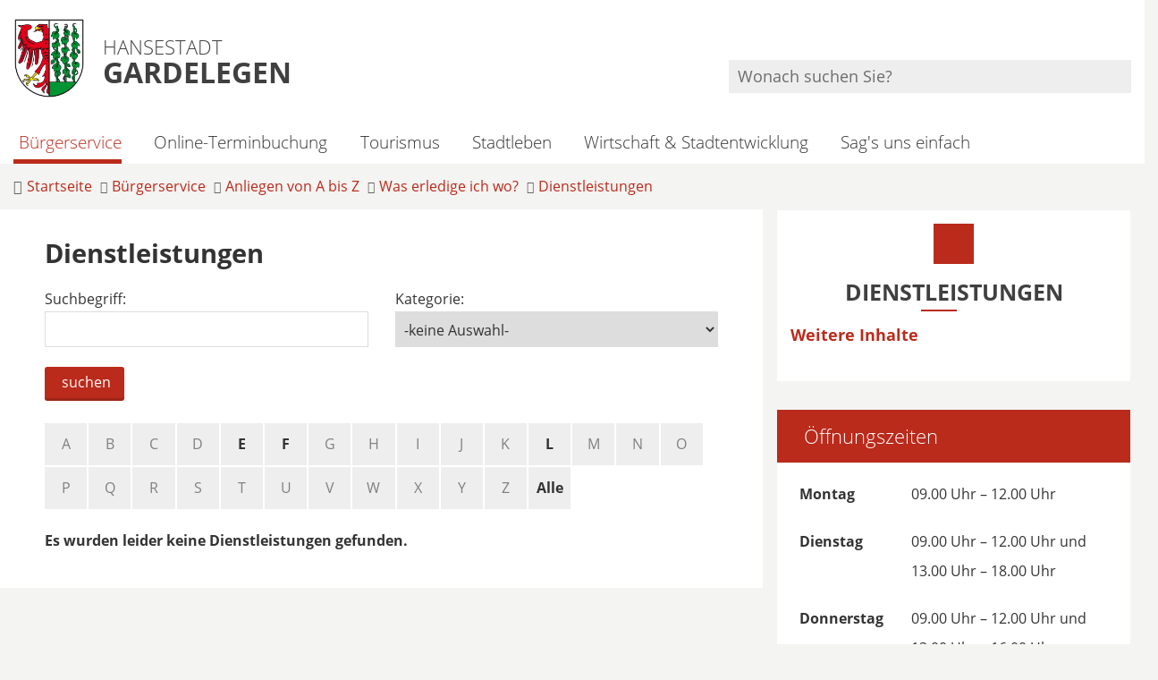

--- FILE ---
content_type: text/html; charset=ISO-8859-15
request_url: https://www.gardelegen.de/?ModID=10&object=tx%7C3524.2.1&NavID=3524.158.1&k_sub=1&kat=3524.523.1&alpha=I
body_size: 12003
content:
<!DOCTYPE HTML>
<html lang="de" class="frontend">
<head>
	<meta charset="ISO-8859-15">
			<title>Dienstleistungen / Hansestadt Gardelegen</title>
				<meta name="description" content="Standesamt, Umzug, Bauen...">
			<meta name="author" content="Hansestadt Gardelegen">
	<meta name="publisher" content="Hansestadt Gardelegen">
	<meta name="designer" content="Advantic GmbH">
	<meta name="copyright" content="&copy; 2026 advantic.de">
	
	<meta name="robots" content="index,follow">
	<meta name="viewport" content="width=device-width,initial-scale=1">
	<meta name="format-detection" content="telephone=no">
		
	
	<meta property="og:locale" content="de_DE">
	<meta property="og:site_name" content="Hansestadt Gardelegen">
	<meta name="twitter:card" content="summary_large_image">
	
	
					<meta property="og:type" content="website">
						<meta property="og:title" content="Dienstleistungsverzeichnis">
			<meta name="twitter:title" content="Dienstleistungsverzeichnis">
							<meta property="og:description" content="">
				<meta name="twitter:description" content="">
					<meta property="og:url" content="https://www.gardelegen.de/index.php?ModID=10&amp;object=tx%2C3524.2.1&amp;NavID=3524.158.1&amp;alpha=I&amp;k_sub=1&amp;kat=3524.523.1">
		<meta name="twitter:url" content="https://www.gardelegen.de/index.php?ModID=10&amp;object=tx%2C3524.2.1&amp;NavID=3524.158.1&amp;alpha=I&amp;k_sub=1&amp;kat=3524.523.1">
			<meta property="og:image" content="https://www.gardelegen.de/layout/_default/assets/img/placeholder-1200x630.png">
	<meta property="og:image:alt" content="Hansestadt Gardelegen">
			<meta name="twitter:image" content="https://www.gardelegen.de/layout/_default/assets/img/placeholder-1200x630.png">
		<meta name="twitter:image:alt" content="Hansestadt Gardelegen">
		
	
	<link rel="stylesheet" href="/layout/_default/assets/js/slicknav/slicknav.min.css?__ts=1610012357">
	<link rel="stylesheet" href="/layout/_default/layout.css?__ts=1763705425">
	<link rel="stylesheet" media="screen" type="text/css" href="/output/js/jquery/jquery-ui.css" />

			<link rel="stylesheet" media="screen" href="/layout/_default/assets/fonts/open-sans.css">
		<style>
					html { font-size:16px; }
					.result-list > li, .result-list > dd, .result-list > div > dd { border-bottom-color:#BA2B1C; }
					.primary-bg-color, a.btn, button.btn, input.btn, .btn a, .submenu .nlv_1 > li > a, .randspalte h3, .randspalte h2, .randspalte h1, .widget-title, #datepicker_events .ui-state-active, .abc-list li a:hover, .abc-list li a:focus { background-color:#BA2B1C; color:#FFFFFF; }
			.randspalte h3, .randspalte h2, .randspalte h1, .widget-title { border-bottom:0; }
			input[type="submit"] { background-color:#BA2B1C !important; color:#FFFFFF !important; }
			.titelbild-pauseplay a i.fad, .titelbild-direction-nav li a i.fad { --fa-primary-color: #FFFFFF; --fa-secondary-color: #BA2B1C; }
					.primary-text-color, .primary-bg-color a, .primary-bg-color *, .site-footer a.btn, .site-footer .btn, .site-footer .btn a { color:#FFFFFF; }
					a, .linkcolor, .linkcolor a, .more { color:#BA2B1C; }
					html.frontend { background-color:#F4F4F2; }
					.secondary-bg-color { background-color:#F4F4F2; color:#333333; }
					.secondary-text-color, .secondary-bg-color a, .secondary-bg-color * { color:#333333; }
					.headerheight { height:90px; }
			.logo.headerheight img { max-height:90px; }
			</style>
	
	
	<link rel="apple-touch-icon" sizes="57x57" href="/layout/_default/assets/favicon/apple-icon-57x57.png">
    <link rel="apple-touch-icon" sizes="60x60" href="/layout/_default/assets/favicon/apple-icon-60x60.png">
    <link rel="apple-touch-icon" sizes="72x72" href="/layout/_default/assets/favicon/apple-icon-72x72.png">
    <link rel="apple-touch-icon" sizes="76x76" href="/layout/_default/assets/favicon/apple-icon-76x76.png">
    <link rel="apple-touch-icon" sizes="114x114" href="/layout/_default/assets/favicon/apple-icon-114x114.png">
    <link rel="apple-touch-icon" sizes="120x120" href="/layout/_default/assets/favicon/apple-icon-120x120.png">
    <link rel="apple-touch-icon" sizes="144x144" href="/layout/_default/assets/favicon/apple-icon-144x144.png">
    <link rel="apple-touch-icon" sizes="152x152" href="/layout/_default/assets/favicon/apple-icon-152x152.png">
    <link rel="apple-touch-icon" sizes="180x180" href="/layout/_default/assets/favicon/apple-icon-180x180.png">
    <link rel="icon" type="image/png" sizes="192x192"  href="/layout/_default/assets/favicon/android-icon-192x192.png">
    <link rel="icon" type="image/png" sizes="32x32" href="/layout/_default/assets/favicon/favicon-32x32.png">
    <link rel="icon" type="image/png" sizes="96x96" href="/layout/_default/assets/favicon/favicon-96x96.png">
    <link rel="icon" type="image/png" sizes="16x16" href="/layout/_default/assets/favicon/favicon-16x16.png">
    <link rel="manifest" href="/layout/_default/assets/favicon/manifest.json">
    <meta name="msapplication-TileColor" content="#ffffff">
    <meta name="msapplication-TileImage" content="/layout/_default/assets/favicon/ms-icon-144x144.png">
    <meta name="theme-color" content="#ffffff">
	
	
    <script src="/output/js/jquery/jquery-3.7.1.min.js"></script>
    <script src="/output/js/jquery/jquery-ui-1.14.1.min.js"></script>
    <link rel="stylesheet" media="screen" type="text/css" href="/output/js/jquery/jquery-ui.min.css"/>
    <script src="/output/js/jquery/mustache.min.js"></script>
    <script src="/output/js/jquery/jquery-migrate-3.5.2.min.js"></script>
	<script src="/output/js/ikiss/ikissResponsiveWidget.js"></script>
	
	
    <link rel="stylesheet" href="/output/fonts/fontawesome-6/css/all.min.css">
	
	
	<script type="text/javascript" src="/output/js/jquery/mustache.min.js"></script>

	
	<script src="/output/js/ikiss/basic.min.js"></script>
	
	
	<script>document.addEventListener("touchstart", function(){}, true);</script>
	
	
	<script src="/layout/_default/assets/js/focus-within.js?__ts=1610012357"></script>
	

	</head>
<body id="start" class=" folgeseite superdropdown-menu">
	<div class="sr-jump hide-md">
		<ul aria-label="Sprungziele">
			<li><a href="#jump-content" title="direkt zum Inhalt springen">zum Inhalt</a></li>
			<li><a href="#jump-menu" title="direkt zum Hauptmen&uuml; springen">zum Hauptmen&uuml;</a></li>
						<li><a href="#jump-shortmenu" title="direkt zum Kurzmen&uuml; springen">zum Kurzmen&uuml;</a></li>
			<li><a href="javascript:document.getElementById('text').focus();" title="direkt zur Volltextsuche springen">zur Volltextsuche</a></li>
		</ul>
	</div>
	
	
			<script>
			if (navigator.cookieEnabled) {
				$(function() {
					var showCookieNote = ikiss_basic.getCookie('ikiss-cookie-note-off');
					if (showCookieNote !== false) return;
					$('#cookie-note').slideDown();
					$('#cookie-note-accept, #cookie-note-hide').click(function() {
						var setCk = ikiss_basic.setCookie, _paq = window._paq || [];
						setCk('ikiss-cookie-note-off', 1, 365);
						setCk('ikiss-cookie-msg');
						setCk('ikiss-tracking');
						_paq.push(['trackEvent', 'hideCookieNote', 'click']);
						$('#cookie-note').slideUp();
						if ($(this).attr('id') == 'cookie-note-accept') {
							_paq.push(['trackEvent', 'acceptTracking', 'click']);
							setCk('ikiss-tracking-on', 1, 365);
							window.location.reload();
						}
						if ($(this).attr('id') == 'cookie-note-hide') {
							setCk('ikiss-tracking-on');
							var allCk = document.cookie.split(';'), i=0, cCk;
							for (; i < allCk.length; i++) {
								cCk = allCk[i].trim();
								/^_pk_/g.test(cCk) && setCk(cCk.split('=')[0]);
							}
						}
					});
				});
			}
		</script>
		<div id="cookie-note" class="cookie-note bottom-left" data-ikiss-mfid="41.3524.1.1">
			<div class="pull-left">
							<p>Wir verwenden Cookies, um Ihnen ein optimales Webseiten-Erlebnis zu bieten. Dazu z&auml;hlen Cookies, die f&uuml;r den Betrieb der Seite notwendig sind, und solche, die zu Statistikzwecken eingesetzt werden, um pers&ouml;nliche Einstellungen zu speichern oder besondere Funktionen bereitzustellen.</p>
<p><em><u>Cookies f&uuml;r statistische Zwecke</u></em></p>
<p>Statistische Cookies helfen uns dabei zu verstehen, wie Besucher mit der Webseite interagieren, indem Informationen anonym gesammelt und Berichte erstellt werden. Mit diesen Informationen verbessern wir die Benutzerfreundlichkeit unserer Webseite. Zu diesem Zweck nutzen wir den Analysedienst Matomo.</p>
<br>
<p><strong><a href="Datenschutz#Cookies" title="Externer Link" class="csslink_extern">Weitere Informationen erhalten Sie in unseren Datenschutz-Hinweisen.</a></strong></p>
						</div>
			<div class="pull-right">
				<button id="cookie-note-hide" class="btn grayscale"><i class="far fa-times" aria-hidden="true"></i>Matomo ablehnen</button><br class="hide"><button id="cookie-note-accept" class="btn"><i class="far fa-check" aria-hidden="true"></i>Matomo erlauben</button>
			</div>
		</div>
	<div class="outerwrapper">
	<nav id="nav-mob" class="hide-lg" aria-label="Mobile Navigation"></nav>
	<header class="site-header">
		<div class="top wrapper">
			<div class="top-bar">
				<div class="row">
					<div class="logo headerheight column-2" data-ikiss-mfid="41.3524.1.1">
						<a href="/" title="Zur Startseite">
														<img src="/media/custom/3524_1_1_m.PNG?1610022064" alt="" />
														<span class="headerheight">
							<small>Hansestadt</small><br><strong>Gardelegen</strong>							</span>
													</a>
					</div>
					<div class="header-right headerheight column-2 text-right">
    					<div class="inner">
    			  			<nav class="socialmedia nav-h" aria-label="Social Media Kan&auml;le">
                    			<ul>
            						   <li><a href="https://www.instagram.com/hansestadt_ga" target="_blank" title="Besuchen Sie uns auf Instagram"><i class="fab fa-instagram" aria-hidden="true" title="Instagram"></i></a>                                 </ul>
                            </nav>

    						<div class="suche" role="search">
    							<strong id="jump-search" class="sr-only">Volltextsuche</strong>
    							<form name="suchform" action="/" method="get">
    								<input name="ffmod" value="suche" type="hidden">
    								<input name="NavID" value="3524.11" type="hidden"> 
    								<label for="text" class="sr-only">Wonach suchen Sie?</label>
    								<input name="such" id="text" placeholder="Wonach suchen Sie?" type="text">
    								<button type="submit" class="submit" title="Suchen"><i class="far fa-search fa-fw" aria-hidden="true"></i><span class="sr-only">Suchen</span></button>
    							</form>
    						</div>
    					</div>
					</div>
				</div>
			</div>
		</div>
		<div class="masthead wrapper">
			<div class="main-navigation hide-md">
				<div class="wrapper">
					<strong id="jump-menu" class="sr-only">Hauptmen&uuml;</strong>
					<nav id="nav" aria-label="Hauptnavigation">
				    <a class="startseite" href="/" title="Zur Startseite">
						<img src="/media/custom/3524_1_1_m.PNG?1610022064" alt="" />
					</a>
						
	<ul id="rid_0" class="nlv_1">
		<li id="nlt_3524_18" class="npt_on npt_first childs"><a href="/B%C3%BCrgerservice/" id="nid_3524_18" class="nlk_on npt_first childs"><i class="fas fa-university"></i>Bürgerservice</a>
		<ul id="rid_3524_18" class="nlv_2">
			<li id="nlt_3524_92" class="npt_on npt_first childs"><a href="/B%C3%BCrgerservice/Anliegen-von-A-bis-Z/" id="nid_3524_92" class="nlk_on npt_first childs">Anliegen von A bis Z</a>
			<ul id="rid_3524_92" class="nlv_3">
				<li id="nlt_3524_467" class="npt_off npt_first"><a href="/B%C3%BCrgerservice/Anliegen-von-A-bis-Z/Organisationsstruktur-im-%C3%9Cberblick/" id="nid_3524_467" class="nlk_off npt_first">Organisationsstruktur im Überblick</a></li>
				<li id="nlt_3524_26" class="npt_off"><a href="/B%C3%BCrgerservice/Anliegen-von-A-bis-Z/Sag-s-uns-einfach/" id="nid_3524_26" class="nlk_off">Sag's uns einfach</a></li>
				<li id="nlt_3524_13" class="npt_off"><a href="/B%C3%BCrgerservice/Anliegen-von-A-bis-Z/Verwaltung/" id="nid_3524_13" class="nlk_off">Verwaltung</a></li>
				<li id="nlt_3524_14" class="npt_on childs"><a href="/B%C3%BCrgerservice/Anliegen-von-A-bis-Z/Was-erledige-ich-wo-/" id="nid_3524_14" class="nlk_on childs">Was erledige ich wo?</a>
				<ul id="rid_3524_14" class="nlv_4">
					<li id="nlt_3524_158" class="npt_on npt_first"><a href="/B%C3%BCrgerservice/Anliegen-von-A-bis-Z/Was-erledige-ich-wo-/Dienstleistungen/" id="nid_3524_158" class="nlk_on npt_first">Dienstleistungen</a></li>
					<li id="nlt_3524_454" class="npt_off npt_last"><a href="/B%C3%BCrgerservice/Anliegen-von-A-bis-Z/Was-erledige-ich-wo-/Onlinedienste/" id="nid_3524_454" class="nlk_off npt_last">Onlinedienste</a></li>
				</ul>
				</li>
				<li id="nlt_3524_27" class="npt_off childs"><a href="/B%C3%BCrgerservice/Anliegen-von-A-bis-Z/Bekanntmachungen/" id="nid_3524_27" class="nlk_off childs">Bekanntmachungen</a>
				<ul id="rid_3524_27" class="nlv_4">
					<li id="nlt_3524_73" class="npt_off npt_first"><a href="/B%C3%BCrgerservice/Anliegen-von-A-bis-Z/Bekanntmachungen/Allgemein/" id="nid_3524_73" class="nlk_off npt_first">Allgemein</a></li>
					<li id="nlt_3524_74" class="npt_off"><a href="/Wirtschaft-Stadtentwicklung/Stadtentwicklung/Bauordnung-Bauleitplanung/" id="nid_3524_74" class="nlk_off">Bauleitplanung</a></li>
					<li id="nlt_3524_75" class="npt_off"><a href="/B%C3%BCrgerservice/Anliegen-von-A-bis-Z/Bekanntmachungen/F%C3%B6rderprojekte/" id="nid_3524_75" class="nlk_off">Förderprojekte</a></li>
					<li id="nlt_3524_76" class="npt_off npt_last"><a href="/B%C3%BCrgerservice/Anliegen-von-A-bis-Z/Bekanntmachungen/Beschlussfassungen-im-schriftlichen-Verfahren-Umlaufverfahren/" id="nid_3524_76" class="nlk_off npt_last">Beschlussfassungen im schriftlichen Verfahren - Umlaufverfahren</a></li>
				</ul>
				</li>
				<li id="nlt_3524_93" class="npt_off"><a href="/B%C3%BCrgerservice/Anliegen-von-A-bis-Z/Ortsrecht/" id="nid_3524_93" class="nlk_off">Ortsrecht</a></li>
				<li id="nlt_3524_94" class="npt_off"><a href="/B%C3%BCrgerservice/Anliegen-von-A-bis-Z/Formulare/" id="nid_3524_94" class="nlk_off">Formulare</a></li>
				<li id="nlt_3524_95" class="npt_off"><a href="/B%C3%BCrgerservice/Anliegen-von-A-bis-Z/Schiedsstelle/" id="nid_3524_95" class="nlk_off">Schiedsstelle</a></li>
				<li id="nlt_3524_96" class="npt_off"><a href="/B%C3%BCrgerservice/Anliegen-von-A-bis-Z/Gleichstellung/" id="nid_3524_96" class="nlk_off">Gleichstellung</a></li>
				<li id="nlt_3524_97" class="npt_off"><a href="/B%C3%BCrgerservice/Anliegen-von-A-bis-Z/Behindertenbeauftragter/" id="nid_3524_97" class="nlk_off">Behindertenbeauftragter</a></li>
				<li id="nlt_3524_475" class="npt_off npt_last"><a href="/B%C3%BCrgerservice/Anliegen-von-A-bis-Z/Seniorenbeauftragte/" id="nid_3524_475" class="nlk_off npt_last">Seniorenbeauftragte</a></li>
			</ul>
			</li>
			<li id="nlt_3524_98" class="npt_off childs"><a href="/B%C3%BCrgerservice/Politik/" id="nid_3524_98" class="nlk_off childs">Politik</a>
			<ul id="rid_3524_98" class="nlv_3">
				<li id="nlt_3524_99" class="npt_off npt_first"><a href="/redirect.phtml?extlink=1&amp;La=1&amp;url_fid=3524.103.1" target="_blank" id="nid_3524_99" class="nlk_off npt_first">Bürgerinformationen</a></li>
				<li id="nlt_3524_100" class="npt_off"><a href="/redirect.phtml?extlink=1&amp;La=1&amp;url_fid=3524.104.1" target="_blank" id="nid_3524_100" class="nlk_off">Informationen für Ratsmitglieder</a></li>
				<li id="nlt_3524_101" class="npt_off"><a href="/B%C3%BCrgerservice/Politik/Wahlen/" id="nid_3524_101" class="nlk_off">Wahlen</a></li>
				<li id="nlt_3524_274" class="npt_off"><a href="/B%C3%BCrgerservice/Politik/Wahlergebnisse/" id="nid_3524_274" class="nlk_off">Wahlergebnisse</a></li>
				<li id="nlt_3524_102" class="npt_off npt_last childs"><a href="/B%C3%BCrgerservice/Politik/Jugendbeirat/" id="nid_3524_102" class="nlk_off npt_last childs">Jugendbeirat</a>
				<ul id="rid_3524_102" class="nlv_4">
					<li id="nlt_3524_309" class="npt_off npt_first"><a href="/B%C3%BCrgerservice/Politik/Jugendbeirat/Mitglieder/" id="nid_3524_309" class="nlk_off npt_first">Mitglieder</a></li>
					<li id="nlt_3524_310" class="npt_off"><a href="/B%C3%BCrgerservice/Politik/Jugendbeirat/Sitzungstermine/" id="nid_3524_310" class="nlk_off">Sitzungstermine</a></li>
					<li id="nlt_3524_311" class="npt_off npt_last"><a href="/B%C3%BCrgerservice/Politik/Jugendbeirat/Protokolle/" id="nid_3524_311" class="nlk_off npt_last">Protokolle</a></li>
				</ul>
				</li>
			</ul>
			</li>
			<li id="nlt_3524_103" class="npt_off npt_last childs"><a href="/B%C3%BCrgerservice/Aktuelles/" id="nid_3524_103" class="nlk_off npt_last childs">Aktuelles</a>
			<ul id="rid_3524_103" class="nlv_3">
				<li id="nlt_3524_160" class="npt_off npt_first npt_last"><a href="/B%C3%BCrgerservice/Aktuelles/Veranstaltungen/" id="nid_3524_160" class="nlk_off npt_first npt_last">Veranstaltungen</a></li>
			</ul>
			</li>
		</ul>
		</li>
		<li id="nlt_3524_470" class="npt_off"><a href="/redirect.phtml?extlink=1&amp;La=1&amp;url_fid=3524.1183.1" target="_blank" title="Vereinbaren Sie Ihren Termin bequem online in nur wenigen Schritten!" id="nid_3524_470" class="nlk_off"><i class="fas fa-calendar"></i>Online-Terminbuchung</a></li>
		<li id="nlt_3524_2" class="npt_off childs"><a href="/Tourismus/" id="nid_3524_2" class="nlk_off childs"><i class="fas fa-camera"></i>Tourismus</a>
		<ul id="rid_3524_2" class="nlv_2">
			<li id="nlt_3524_77" class="npt_off npt_first"><a href="/Tourismus/Tourist-Information/" id="nid_3524_77" class="nlk_off npt_first">Tourist-Information</a></li>
			<li id="nlt_3524_375" class="npt_off"><a href="/Tourismus/Rund-ums-Rad/" id="nid_3524_375" class="nlk_off">Rund ums Rad</a></li>
			<li id="nlt_3524_79" class="npt_off"><a href="/Tourismus/Aktivangebote/" id="nid_3524_79" class="nlk_off">Aktivangebote</a></li>
			<li id="nlt_3524_105" class="npt_off"><a href="/Tourismus/Kulturangebote/" id="nid_3524_105" class="nlk_off">Kulturangebote</a></li>
			<li id="nlt_3524_81" class="npt_off childs"><a href="/Tourismus/Unterk%C3%BCnfte/" id="nid_3524_81" class="nlk_off childs">Unterkünfte</a>
			<ul id="rid_3524_81" class="nlv_3">
				<li id="nlt_3524_296" class="npt_off npt_first npt_last"><a href="/Tourismus/Unterk%C3%BCnfte/Gastgeberverzeichnis/" id="nid_3524_296" class="nlk_off npt_first npt_last">Gastgeberverzeichnis</a></li>
			</ul>
			</li>
			<li id="nlt_3524_156" class="npt_off"><a href="/Tourismus/Urlaub-vor-der-Haust%C3%BCr/" id="nid_3524_156" class="nlk_off">Urlaub vor der Haustür</a></li>
			<li id="nlt_3524_468" class="npt_off"><a href="/Tourismus/Pers%C3%B6nlichkeiten/" id="nid_3524_468" class="nlk_off">Persönlichkeiten</a></li>
			<li id="nlt_3524_341" class="npt_off npt_last"><a href="/Tourismus/Willkommen-in-der-Altmark/" id="nid_3524_341" class="nlk_off npt_last">Willkommen in der Altmark</a></li>
		</ul>
		</li>
		<li id="nlt_3524_3" class="npt_off childs"><a href="/Stadtleben/" id="nid_3524_3" class="nlk_off childs"><i class="fas fa-users"></i>Stadtleben</a>
		<ul id="rid_3524_3" class="nlv_2">
			<li id="nlt_3524_17" class="npt_off npt_first childs"><a href="/Stadtleben/Die-Stadt/" id="nid_3524_17" class="nlk_off npt_first childs">Die Stadt</a>
			<ul id="rid_3524_17" class="nlv_3">
				<li id="nlt_3524_29" class="npt_off npt_first"><a href="/Stadtleben/Die-Stadt/Karriere/" id="nid_3524_29" class="nlk_off npt_first">Karriere</a></li>
				<li id="nlt_3524_22" class="npt_off"><a href="/Stadtleben/Die-Stadt/B%C3%BCrgermeisterin/" id="nid_3524_22" class="nlk_off">Bürgermeisterin</a></li>
				<li id="nlt_3524_109" class="npt_off"><a href="/Stadtleben/Die-Stadt/Stadtgeschichte/" id="nid_3524_109" class="nlk_off">Stadtgeschichte</a></li>
				<li id="nlt_3524_34" class="npt_off childs"><a href="/Stadtleben/Die-Stadt/Ortsteile/" id="nid_3524_34" class="nlk_off childs">Ortsteile</a>
				<ul id="rid_3524_34" class="nlv_4">
					<li id="nlt_3524_209" class="npt_off npt_first"><a href="/Stadtleben/Die-Stadt/Ortsteile/Ackendorf/" id="nid_3524_209" class="nlk_off npt_first">Ackendorf</a></li>
					<li id="nlt_3524_210" class="npt_off"><a href="/Stadtleben/Die-Stadt/Ortsteile/Laatzke/" id="nid_3524_210" class="nlk_off">Laatzke</a></li>
					<li id="nlt_3524_211" class="npt_off"><a href="/Stadtleben/Die-Stadt/Ortsteile/Lindenthal/" id="nid_3524_211" class="nlk_off">Lindenthal</a></li>
					<li id="nlt_3524_212" class="npt_off"><a href="/Stadtleben/Die-Stadt/Ortsteile/Ipse/" id="nid_3524_212" class="nlk_off">Ipse</a></li>
					<li id="nlt_3524_213" class="npt_off"><a href="/Stadtleben/Die-Stadt/Ortsteile/Weteritz/" id="nid_3524_213" class="nlk_off">Weteritz</a></li>
					<li id="nlt_3524_214" class="npt_off"><a href="/Stadtleben/Die-Stadt/Ortsteile/Zienau/" id="nid_3524_214" class="nlk_off">Zienau</a></li>
					<li id="nlt_3524_215" class="npt_off"><a href="/Stadtleben/Die-Stadt/Ortsteile/Ziepel/" id="nid_3524_215" class="nlk_off">Ziepel</a></li>
					<li id="nlt_3524_216" class="npt_off"><a href="/Stadtleben/Die-Stadt/Ortsteile/Lindstedterhorst/" id="nid_3524_216" class="nlk_off">Lindstedterhorst</a></li>
					<li id="nlt_3524_218" class="npt_off"><a href="/Stadtleben/Die-Stadt/Ortsteile/Algenstedt/" id="nid_3524_218" class="nlk_off">Algenstedt</a></li>
					<li id="nlt_3524_219" class="npt_off"><a href="/Stadtleben/Die-Stadt/Ortsteile/Berge/" id="nid_3524_219" class="nlk_off">Berge</a></li>
					<li id="nlt_3524_220" class="npt_off"><a href="/Stadtleben/Die-Stadt/Ortsteile/Breitenfeld/" id="nid_3524_220" class="nlk_off">Breitenfeld</a></li>
					<li id="nlt_3524_221" class="npt_off"><a href="/Stadtleben/Die-Stadt/Ortsteile/Dannefeld/" id="nid_3524_221" class="nlk_off">Dannefeld</a></li>
					<li id="nlt_3524_223" class="npt_off"><a href="/Stadtleben/Die-Stadt/Ortsteile/Estedt/" id="nid_3524_223" class="nlk_off">Estedt</a></li>
					<li id="nlt_3524_224" class="npt_off"><a href="/Stadtleben/Die-Stadt/Ortsteile/Hemstedt/" id="nid_3524_224" class="nlk_off">Hemstedt</a></li>
					<li id="nlt_3524_225" class="npt_off"><a href="/Stadtleben/Die-Stadt/Ortsteile/L%C3%BCffingen/" id="nid_3524_225" class="nlk_off">Lüffingen</a></li>
					<li id="nlt_3524_226" class="npt_off"><a href="/Stadtleben/Die-Stadt/Ortsteile/Hottendorf/" id="nid_3524_226" class="nlk_off">Hottendorf</a></li>
					<li id="nlt_3524_227" class="npt_off"><a href="/Stadtleben/Die-Stadt/Ortsteile/Gardelegen/" id="nid_3524_227" class="nlk_off">Gardelegen</a></li>
					<li id="nlt_3524_228" class="npt_off"><a href="/Stadtleben/Die-Stadt/Ortsteile/J%C3%A4venitz/" id="nid_3524_228" class="nlk_off">Jävenitz</a></li>
					<li id="nlt_3524_229" class="npt_off"><a href="/Stadtleben/Die-Stadt/Ortsteile/Tr%C3%BCstedt/" id="nid_3524_229" class="nlk_off">Trüstedt</a></li>
					<li id="nlt_3524_230" class="npt_off"><a href="/Stadtleben/Die-Stadt/Ortsteile/Jeggau/" id="nid_3524_230" class="nlk_off">Jeggau</a></li>
					<li id="nlt_3524_231" class="npt_off"><a href="/Stadtleben/Die-Stadt/Ortsteile/Jerchel/" id="nid_3524_231" class="nlk_off">Jerchel</a></li>
					<li id="nlt_3524_232" class="npt_off"><a href="/Stadtleben/Die-Stadt/Ortsteile/Jeseritz/" id="nid_3524_232" class="nlk_off">Jeseritz</a></li>
					<li id="nlt_3524_233" class="npt_off"><a href="/Stadtleben/Die-Stadt/Ortsteile/Kassieck/" id="nid_3524_233" class="nlk_off">Kassieck</a></li>
					<li id="nlt_3524_234" class="npt_off"><a href="/Stadtleben/Die-Stadt/Ortsteile/Kloster-Neuendorf/" id="nid_3524_234" class="nlk_off">Kloster Neuendorf</a></li>
					<li id="nlt_3524_235" class="npt_off"><a href="/Stadtleben/Die-Stadt/Ortsteile/K%C3%B6ckte/" id="nid_3524_235" class="nlk_off">Köckte</a></li>
					<li id="nlt_3524_236" class="npt_off"><a href="/Stadtleben/Die-Stadt/Ortsteile/Letzlingen/" id="nid_3524_236" class="nlk_off">Letzlingen</a></li>
					<li id="nlt_3524_237" class="npt_off"><a href="/Stadtleben/Die-Stadt/Ortsteile/Lindstedt/" id="nid_3524_237" class="nlk_off">Lindstedt</a></li>
					<li id="nlt_3524_238" class="npt_off"><a href="/Stadtleben/Die-Stadt/Ortsteile/Mieste/" id="nid_3524_238" class="nlk_off">Mieste</a></li>
					<li id="nlt_3524_240" class="npt_off"><a href="/Stadtleben/Die-Stadt/Ortsteile/Wernitz/" id="nid_3524_240" class="nlk_off">Wernitz</a></li>
					<li id="nlt_3524_241" class="npt_off"><a href="/Stadtleben/Die-Stadt/Ortsteile/Miesterhorst/" id="nid_3524_241" class="nlk_off">Miesterhorst</a></li>
					<li id="nlt_3524_242" class="npt_off"><a href="/Stadtleben/Die-Stadt/Ortsteile/Taterberg/" id="nid_3524_242" class="nlk_off">Taterberg</a></li>
					<li id="nlt_3524_243" class="npt_off"><a href="/Stadtleben/Die-Stadt/Ortsteile/Peckfitz/" id="nid_3524_243" class="nlk_off">Peckfitz</a></li>
					<li id="nlt_3524_244" class="npt_off"><a href="/Stadtleben/Die-Stadt/Ortsteile/Potzehne/" id="nid_3524_244" class="nlk_off">Potzehne</a></li>
					<li id="nlt_3524_245" class="npt_off"><a href="/Stadtleben/Die-Stadt/Ortsteile/Parleib/" id="nid_3524_245" class="nlk_off">Parleib</a></li>
					<li id="nlt_3524_246" class="npt_off"><a href="/Stadtleben/Die-Stadt/Ortsteile/Roxf%C3%B6rde/" id="nid_3524_246" class="nlk_off">Roxförde</a></li>
					<li id="nlt_3524_247" class="npt_off"><a href="/Stadtleben/Die-Stadt/Ortsteile/Sachau/" id="nid_3524_247" class="nlk_off">Sachau</a></li>
					<li id="nlt_3524_248" class="npt_off"><a href="/Stadtleben/Die-Stadt/Ortsteile/Schenkenhorst/" id="nid_3524_248" class="nlk_off">Schenkenhorst</a></li>
					<li id="nlt_3524_249" class="npt_off"><a href="/Stadtleben/Die-Stadt/Ortsteile/Seethen/" id="nid_3524_249" class="nlk_off">Seethen</a></li>
					<li id="nlt_3524_250" class="npt_off"><a href="/Stadtleben/Die-Stadt/Ortsteile/Lotsche/" id="nid_3524_250" class="nlk_off">Lotsche</a></li>
					<li id="nlt_3524_251" class="npt_off"><a href="/Stadtleben/Die-Stadt/Ortsteile/Sichau/" id="nid_3524_251" class="nlk_off">Sichau</a></li>
					<li id="nlt_3524_252" class="npt_off"><a href="/Stadtleben/Die-Stadt/Ortsteile/Siems/" id="nid_3524_252" class="nlk_off">Siems</a></li>
					<li id="nlt_3524_253" class="npt_off"><a href="/Stadtleben/Die-Stadt/Ortsteile/Tarnefitz/" id="nid_3524_253" class="nlk_off">Tarnefitz</a></li>
					<li id="nlt_3524_254" class="npt_off"><a href="/Stadtleben/Die-Stadt/Ortsteile/Solpke/" id="nid_3524_254" class="nlk_off">Solpke</a></li>
					<li id="nlt_3524_255" class="npt_off"><a href="/Stadtleben/Die-Stadt/Ortsteile/Wannefeld/" id="nid_3524_255" class="nlk_off">Wannefeld</a></li>
					<li id="nlt_3524_256" class="npt_off"><a href="/Stadtleben/Die-Stadt/Ortsteile/Polvitz/" id="nid_3524_256" class="nlk_off">Polvitz</a></li>
					<li id="nlt_3524_257" class="npt_off"><a href="/Stadtleben/Die-Stadt/Ortsteile/Wiepke/" id="nid_3524_257" class="nlk_off">Wiepke</a></li>
					<li id="nlt_3524_258" class="npt_off"><a href="/Stadtleben/Die-Stadt/Ortsteile/Zichtau/" id="nid_3524_258" class="nlk_off">Zichtau</a></li>
					<li id="nlt_3524_259" class="npt_off"><a href="/Stadtleben/Die-Stadt/Ortsteile/J%C3%A4skau/" id="nid_3524_259" class="nlk_off">Jäskau</a></li>
					<li id="nlt_3524_260" class="npt_off"><a href="/Stadtleben/Die-Stadt/Ortsteile/Eigenthum/" id="nid_3524_260" class="nlk_off">Eigenthum</a></li>
					<li id="nlt_3524_261" class="npt_off"><a href="/Stadtleben/Die-Stadt/Ortsteile/Theerh%C3%BCtte/" id="nid_3524_261" class="nlk_off">Theerhütte</a></li>
					<li id="nlt_3524_262" class="npt_off"><a href="/Stadtleben/Die-Stadt/Ortsteile/Wollenhagen/" id="nid_3524_262" class="nlk_off">Wollenhagen</a></li>
					<li id="nlt_3524_264" class="npt_off"><a href="/Stadtleben/Die-Stadt/Ortsteile/Ziepel/" id="nid_3524_264" class="nlk_off">Ziepel</a></li>
					<li id="nlt_3524_265" class="npt_off npt_last"><a href="/Stadtleben/Die-Stadt/Ortsteile/Zienau/" id="nid_3524_265" class="nlk_off npt_last">Zienau</a></li>
				</ul>
				</li>
				<li id="nlt_3524_108" class="npt_off childs"><a href="/Stadtleben/Die-Stadt/Partnerst%C3%A4dte/" id="nid_3524_108" class="nlk_off childs">Partnerstädte</a>
				<ul id="rid_3524_108" class="nlv_4">
					<li id="nlt_3524_176" class="npt_off npt_first"><a href="/Stadtleben/Die-Stadt/Partnerst%C3%A4dte/Stadt-Gifhorn/" id="nid_3524_176" class="nlk_off npt_first">Stadt Gifhorn</a></li>
					<li id="nlt_3524_177" class="npt_off"><a href="/Stadtleben/Die-Stadt/Partnerst%C3%A4dte/Stadt-Waltrop/" id="nid_3524_177" class="nlk_off">Stadt Waltrop</a></li>
					<li id="nlt_3524_178" class="npt_off npt_last"><a href="/Stadtleben/Die-Stadt/Partnerst%C3%A4dte/Stadt-Darlowo/" id="nid_3524_178" class="nlk_off npt_last">Stadt Darlowo</a></li>
				</ul>
				</li>
				<li id="nlt_3524_443" class="npt_off"><a href="/Stadtleben/Die-Stadt/Mein-Baum-f%C3%BCr-uns/" id="nid_3524_443" class="nlk_off">Mein Baum für uns</a></li>
				<li id="nlt_3524_273" class="npt_off"><a href="/Stadtleben/Die-Stadt/Digitales-Informationsterminal/" id="nid_3524_273" class="nlk_off">Digitales Informationsterminal</a></li>
				<li id="nlt_3524_461" class="npt_off npt_last"><a href="/Stadtleben/Die-Stadt/Imagefilme/" id="nid_3524_461" class="nlk_off npt_last">Imagefilme</a></li>
			</ul>
			</li>
			<li id="nlt_3524_24" class="npt_off childs"><a href="/Stadtleben/Feuerwehr/" id="nid_3524_24" class="nlk_off childs">Feuerwehr</a>
			<ul id="rid_3524_24" class="nlv_3">
				<li id="nlt_3524_31" class="npt_off npt_first"><a href="/Stadtleben/Feuerwehr/Ortsfeuerwehren/" id="nid_3524_31" class="nlk_off npt_first">Ortsfeuerwehren</a></li>
				<li id="nlt_3524_32" class="npt_off"><a href="/Stadtleben/Feuerwehr/Jugendfeuerwehren/" id="nid_3524_32" class="nlk_off">Jugendfeuerwehren</a></li>
				<li id="nlt_3524_33" class="npt_off"><a href="/Stadtleben/Feuerwehr/Kinderfeuerwehren/" id="nid_3524_33" class="nlk_off">Kinderfeuerwehren</a></li>
				<li id="nlt_3524_393" class="npt_off npt_last"><a href="/Stadtleben/Feuerwehr/Rettungspunkte/" id="nid_3524_393" class="nlk_off npt_last">Rettungspunkte</a></li>
			</ul>
			</li>
			<li id="nlt_3524_118" class="npt_off childs"><a href="/Stadtleben/Freizeit/" id="nid_3524_118" class="nlk_off childs">Freizeit</a>
			<ul id="rid_3524_118" class="nlv_3">
				<li id="nlt_3524_119" class="npt_off npt_first"><a href="/Stadtleben/Freizeit/Spielpl%C3%A4tze/" id="nid_3524_119" class="nlk_off npt_first">Spielplätze</a></li>
				<li id="nlt_3524_332" class="npt_off"><a href="/Stadtleben/Freizeit/Verein-eintragen/" id="nid_3524_332" class="nlk_off">Verein eintragen</a></li>
				<li id="nlt_3524_120" class="npt_off"><a href="/Stadtleben/Freizeit/B%C3%BCrgerpark/" id="nid_3524_120" class="nlk_off">Bürgerpark</a></li>
				<li id="nlt_3524_15" class="npt_off"><a href="/Stadtleben/Freizeit/Veranstaltungen/" id="nid_3524_15" class="nlk_off">Veranstaltungen</a></li>
				<li id="nlt_3524_78" class="npt_off childs"><a href="/Stadtleben/Freizeit/Urlaub-vor-der-Haust%C3%BCr/" id="nid_3524_78" class="nlk_off childs">Urlaub vor der Haustür</a>
				<ul id="rid_3524_78" class="nlv_4">
					<li id="nlt_3524_83" class="npt_off npt_first"><a href="/Stadtleben/Freizeit/Urlaub-vor-der-Haust%C3%BCr/Aktiv/" id="nid_3524_83" class="nlk_off npt_first">Aktiv</a></li>
					<li id="nlt_3524_84" class="npt_off"><a href="/Stadtleben/Freizeit/Urlaub-vor-der-Haust%C3%BCr/Kultur/" id="nid_3524_84" class="nlk_off">Kultur</a></li>
					<li id="nlt_3524_85" class="npt_off npt_last"><a href="/Stadtleben/Freizeit/Urlaub-vor-der-Haust%C3%BCr/Service/" id="nid_3524_85" class="nlk_off npt_last">Service</a></li>
				</ul>
				</li>
				<li id="nlt_3524_121" class="npt_off"><a href="/Stadtleben/Freizeit/Vereinsleben/" id="nid_3524_121" class="nlk_off">Vereinsleben</a></li>
				<li id="nlt_3524_179" class="npt_off npt_last"><a href="/Stadtleben/Freizeit/B%C3%A4der/" id="nid_3524_179" class="nlk_off npt_last">Bäder</a></li>
			</ul>
			</li>
			<li id="nlt_3524_70" class="npt_off childs"><a href="/Stadtleben/Kinder-Bildung/" id="nid_3524_70" class="nlk_off childs">Kinder &amp; Bildung</a>
			<ul id="rid_3524_70" class="nlv_3">
				<li id="nlt_3524_471" class="npt_off npt_first"><a href="/Stadtleben/Kinder-Bildung/Elternportal/" id="nid_3524_471" class="nlk_off npt_first">Elternportal</a></li>
				<li id="nlt_3524_69" class="npt_off childs"><a href="/Stadtleben/Kinder-Bildung/Bibliotheken/" id="nid_3524_69" class="nlk_off childs">Bibliotheken</a>
				<ul id="rid_3524_69" class="nlv_4">
					<li id="nlt_3524_396" class="npt_off npt_first"><a href="/Stadtleben/Kinder-Bildung/Bibliotheken/Aktuelles/" id="nid_3524_396" class="nlk_off npt_first">Aktuelles</a></li>
					<li id="nlt_3524_183" class="npt_off"><a href="/Stadtleben/Kinder-Bildung/Bibliotheken/H%C3%A4ufige-Fragen-FAQ-/" id="nid_3524_183" class="nlk_off">Häufige Fragen (FAQ)</a></li>
					<li id="nlt_3524_182" class="npt_off"><a href="/redirect.phtml?extlink=1&amp;La=1&amp;url_fid=3524.770.1" target="_blank" id="nid_3524_182" class="nlk_off">Mediensuche &amp; Kundenkonto</a></li>
					<li id="nlt_3524_184" class="npt_off"><a href="/Stadtleben/Kinder-Bildung/Bibliotheken/Angebote-f%C3%BCr-Sie/" id="nid_3524_184" class="nlk_off">Angebote für Sie</a></li>
					<li id="nlt_3524_185" class="npt_off"><a href="/Stadtleben/Kinder-Bildung/Bibliotheken/Digitale-Angebote/" id="nid_3524_185" class="nlk_off">Digitale Angebote</a></li>
					<li id="nlt_3524_181" class="npt_off"><a href="/Stadtleben/Kinder-Bildung/Bibliotheken/Veranstaltungen/" id="nid_3524_181" class="nlk_off">Veranstaltungen</a></li>
					<li id="nlt_3524_188" class="npt_off"><a href="/Stadtleben/Kinder-Bildung/Bibliotheken/Gaming-Club/" id="nid_3524_188" class="nlk_off">Gaming-Club</a></li>
					<li id="nlt_3524_180" class="npt_off"><a href="/Stadtleben/Kinder-Bildung/Bibliotheken/Standorte/" id="nid_3524_180" class="nlk_off">Standorte</a></li>
					<li id="nlt_3524_186" class="npt_off"><a href="/Stadtleben/Kinder-Bildung/Bibliotheken/Bibliotheksf%C3%B6rderverein/" id="nid_3524_186" class="nlk_off">Bibliotheksförderverein</a></li>
					<li id="nlt_3524_477" class="npt_off npt_last"><a href="/Stadtleben/Kinder-Bildung/Bibliotheken/Landesf%C3%B6rderung/" id="nid_3524_477" class="nlk_off npt_last">Landesförderung</a></li>
				</ul>
				</li>
				<li id="nlt_3524_71" class="npt_off"><a href="/Stadtleben/Kinder-Bildung/Kindertagesst%C3%A4tten/" id="nid_3524_71" class="nlk_off">Kindertagesstätten</a></li>
				<li id="nlt_3524_110" class="npt_off"><a href="/Stadtleben/Kinder-Bildung/Horte/" id="nid_3524_110" class="nlk_off">Horte</a></li>
				<li id="nlt_3524_72" class="npt_off"><a href="/Stadtleben/Kinder-Bildung/Grundschulen/" id="nid_3524_72" class="nlk_off">Grundschulen</a></li>
				<li id="nlt_3524_23" class="npt_off"><a href="/Stadtleben/Kinder-Bildung/Weiterf%C3%BChrende-Schulen/" id="nid_3524_23" class="nlk_off">Weiterführende Schulen</a></li>
				<li id="nlt_3524_111" class="npt_off"><a href="/Stadtleben/Kinder-Bildung/Musikschulen/" id="nid_3524_111" class="nlk_off">Musikschulen</a></li>
				<li id="nlt_3524_112" class="npt_off"><a href="/Stadtleben/Kinder-Bildung/Volkshochschulen/" id="nid_3524_112" class="nlk_off">Volkshochschulen</a></li>
				<li id="nlt_3524_113" class="npt_off npt_last"><a href="/Stadtleben/Kinder-Bildung/Angebote-f%C3%BCr-die-Jugend/" id="nid_3524_113" class="nlk_off npt_last">Angebote für die Jugend</a></li>
			</ul>
			</li>
			<li id="nlt_3524_122" class="npt_off childs"><a href="/Stadtleben/Ausbildung-Karriere/" id="nid_3524_122" class="nlk_off childs">Ausbildung &amp; Karriere</a>
			<ul id="rid_3524_122" class="nlv_3">
				<li id="nlt_3524_125" class="npt_off npt_first"><a href="/Stadtleben/Ausbildung-Karriere/Gardelehrer/" id="nid_3524_125" class="nlk_off npt_first">Gardelehrer</a></li>
				<li id="nlt_3524_388" class="npt_off"><a href="/Stadtleben/Ausbildung-Karriere/Gardelegen-mit-Biss/" id="nid_3524_388" class="nlk_off">Gardelegen mit Biss</a></li>
				<li id="nlt_3524_126" class="npt_off npt_last childs"><a href="/Stadtleben/Ausbildung-Karriere/Stellenportal/" id="nid_3524_126" class="nlk_off npt_last childs">Stellenportal</a>
				<ul id="rid_3524_126" class="nlv_4">
					<li id="nlt_3524_270" class="npt_off npt_first"><a href="/Stadtleben/Ausbildung-Karriere/Stellenportal/Stellenangebote-der-Hansestadt-Gardelegen/" id="nid_3524_270" class="nlk_off npt_first">Stellenangebote der Hansestadt Gardelegen</a></li>
					<li id="nlt_3524_271" class="npt_off"><a href="/Stadtleben/Ausbildung-Karriere/Stellenportal/Stellenangebote-unserer-Arbeitgeber-/" id="nid_3524_271" class="nlk_off">Stellenangebote unserer Arbeitgeber </a></li>
					<li id="nlt_3524_272" class="npt_off"><a href="/Stadtleben/Ausbildung-Karriere/Stellenportal/Meine-Karriere-in-der-Altmark/" id="nid_3524_272" class="nlk_off">Meine Karriere in der Altmark</a></li>
					<li id="nlt_3524_281" class="npt_off npt_last"><a href="/Stadtleben/Ausbildung-Karriere/Stellenportal/AUSBILDUNGSPL%C3%84TZE-hier-mit-Zukunft/" id="nid_3524_281" class="nlk_off npt_last">AUSBILDUNGSPLÄTZE - hier &amp; mit Zukunft</a></li>
				</ul>
				</li>
			</ul>
			</li>
			<li id="nlt_3524_90" class="npt_off childs"><a href="/Stadtleben/Sport/" id="nid_3524_90" class="nlk_off childs">Sport</a>
			<ul id="rid_3524_90" class="nlv_3">
				<li id="nlt_3524_114" class="npt_off npt_first"><a href="/Stadtleben/Sport/B%C3%A4der/" id="nid_3524_114" class="nlk_off npt_first">Bäder</a></li>
				<li id="nlt_3524_115" class="npt_off"><a href="/Stadtleben/Sport/Sportst%C3%A4tten/" id="nid_3524_115" class="nlk_off">Sportstätten</a></li>
				<li id="nlt_3524_116" class="npt_off npt_last"><a href="/Stadtleben/Sport/Sportvereine/" id="nid_3524_116" class="nlk_off npt_last">Sportvereine</a></li>
			</ul>
			</li>
			<li id="nlt_3524_127" class="npt_off childs"><a href="/Stadtleben/Friedh%C3%B6fe/" id="nid_3524_127" class="nlk_off childs">Friedhöfe</a>
			<ul id="rid_3524_127" class="nlv_3">
				<li id="nlt_3524_128" class="npt_off npt_first"><a href="/Stadtleben/Friedh%C3%B6fe/%C3%9Cbersicht/" id="nid_3524_128" class="nlk_off npt_first">Übersicht</a></li>
				<li id="nlt_3524_129" class="npt_off"><a href="/Stadtleben/Friedh%C3%B6fe/Bestattungsarten/" id="nid_3524_129" class="nlk_off">Bestattungsarten</a></li>
				<li id="nlt_3524_131" class="npt_off npt_last"><a href="/Stadtleben/Friedh%C3%B6fe/Bestatter/" id="nid_3524_131" class="nlk_off npt_last">Bestatter</a></li>
			</ul>
			</li>
			<li id="nlt_3524_132" class="npt_off childs"><a href="/Stadtleben/Wohnen/" id="nid_3524_132" class="nlk_off childs">Wohnen</a>
			<ul id="rid_3524_132" class="nlv_3">
				<li id="nlt_3524_134" class="npt_off npt_first"><a href="/Stadtleben/Wohnen/Breitbandausbau/" id="nid_3524_134" class="nlk_off npt_first">Breitbandausbau</a></li>
				<li id="nlt_3524_135" class="npt_off"><a href="/Stadtleben/Wohnen/Wohnungsbaugesellschaften/" id="nid_3524_135" class="nlk_off">Wohnungsbaugesellschaften</a></li>
				<li id="nlt_3524_430" class="npt_off npt_last"><a href="/Stadtleben/Wohnen/Entsorgung/" id="nid_3524_430" class="nlk_off npt_last">Entsorgung</a></li>
			</ul>
			</li>
			<li id="nlt_3524_136" class="npt_off childs"><a href="/Stadtleben/Heiraten/" id="nid_3524_136" class="nlk_off childs">Heiraten</a>
			<ul id="rid_3524_136" class="nlv_3">
				<li id="nlt_3524_137" class="npt_off npt_first"><a href="/Stadtleben/Heiraten/Gardelegen/" id="nid_3524_137" class="nlk_off npt_first">Gardelegen</a></li>
				<li id="nlt_3524_138" class="npt_off"><a href="/Stadtleben/Heiraten/Letzlingen/" id="nid_3524_138" class="nlk_off">Letzlingen</a></li>
				<li id="nlt_3524_159" class="npt_off npt_last"><a href="/Stadtleben/Heiraten/Zichtau/" id="nid_3524_159" class="nlk_off npt_last">Zichtau</a></li>
			</ul>
			</li>
			<li id="nlt_3524_358" class="npt_off childs"><a href="/Stadtleben/Shopping/" id="nid_3524_358" class="nlk_off childs">Shopping</a>
			<ul id="rid_3524_358" class="nlv_3">
				<li id="nlt_3524_370" class="npt_off npt_first"><a href="/redirect.phtml?extlink=1&amp;La=1&amp;url_fid=3524.720.1" target="_blank" id="nid_3524_370" class="nlk_off npt_first">Gardelegen Gutschein</a></li>
				<li id="nlt_3524_371" class="npt_off"><a href="/Stadtleben/Shopping/%C3%9Cbersicht-Gesch%C3%A4fte/" id="nid_3524_371" class="nlk_off">Übersicht Geschäfte</a></li>
				<li id="nlt_3524_372" class="npt_off npt_last"><a href="/Stadtleben/Shopping/halloAltmark/" id="nid_3524_372" class="nlk_off npt_last">halloAltmark</a></li>
			</ul>
			</li>
			<li id="nlt_3524_140" class="npt_off childs"><a href="/Stadtleben/Gesundheit-Pflege/" id="nid_3524_140" class="nlk_off childs">Gesundheit &amp; Pflege</a>
			<ul id="rid_3524_140" class="nlv_3">
				<li id="nlt_3524_142" class="npt_off npt_first"><a href="/Stadtleben/Gesundheit-Pflege/Gesundheits-und-Sozialwegweiser/" id="nid_3524_142" class="nlk_off npt_first">Gesundheits- und Sozialwegweiser</a></li>
				<li id="nlt_3524_143" class="npt_off"><a href="/Stadtleben/Gesundheit-Pflege/Selbstbestimmt-leben/" id="nid_3524_143" class="nlk_off">Selbstbestimmt leben</a></li>
				<li id="nlt_3524_280" class="npt_off npt_last"><a href="/Stadtleben/Gesundheit-Pflege/Wassertreten-in-der-Einheitsgemeinde/" id="nid_3524_280" class="nlk_off npt_last">Wassertreten in der Einheitsgemeinde</a></li>
			</ul>
			</li>
			<li id="nlt_3524_288" class="npt_off npt_last childs"><a href="/Stadtleben/Unser-Wochenmarkt/" id="nid_3524_288" class="nlk_off npt_last childs">Unser Wochenmarkt</a>
			<ul id="rid_3524_288" class="nlv_3">
				<li id="nlt_3524_289" class="npt_off npt_first"><a href="/Stadtleben/Unser-Wochenmarkt/%C3%96ffnungszeiten/" id="nid_3524_289" class="nlk_off npt_first">Öffnungszeiten</a></li>
				<li id="nlt_3524_290" class="npt_off"><a href="/Stadtleben/Unser-Wochenmarkt/Unsere-H%C3%A4ndler/" id="nid_3524_290" class="nlk_off">Unsere Händler</a></li>
				<li id="nlt_3524_291" class="npt_off npt_last"><a href="/Stadtleben/Unser-Wochenmarkt/So-werden-Sie-H%C3%A4ndler/" id="nid_3524_291" class="nlk_off npt_last">So werden Sie Händler</a></li>
			</ul>
			</li>
		</ul>
		</li>
		<li id="nlt_3524_5" class="npt_off childs"><a href="/Wirtschaft-Stadtentwicklung/" id="nid_3524_5" class="nlk_off childs"><i class="fas fa-chart-bar"></i>Wirtschaft &amp; Stadtentwicklung</a>
		<ul id="rid_3524_5" class="nlv_2">
			<li id="nlt_3524_4" class="npt_off npt_first childs"><a href="/Wirtschaft-Stadtentwicklung/Stadtentwicklung/" id="nid_3524_4" class="nlk_off npt_first childs">Stadtentwicklung</a>
			<ul id="rid_3524_4" class="nlv_3">
				<li id="nlt_3524_144" class="npt_off npt_first"><a href="/Wirtschaft-Stadtentwicklung/Stadtentwicklung/Bauordnung-Bauleitplanung/" id="nid_3524_144" class="nlk_off npt_first">Bauordnung &amp; Bauleitplanung</a></li>
				<li id="nlt_3524_145" class="npt_off"><a href="/Wirtschaft-Stadtentwicklung/Stadtentwicklung/Fl%C3%A4chennutzungsplan/" id="nid_3524_145" class="nlk_off">Flächennutzungsplan</a></li>
				<li id="nlt_3524_146" class="npt_off"><a href="/Wirtschaft-Stadtentwicklung/Stadtentwicklung/Konzepte/" id="nid_3524_146" class="nlk_off">Konzepte</a></li>
				<li id="nlt_3524_147" class="npt_off"><a href="/Wirtschaft-Stadtentwicklung/Stadtentwicklung/St%C3%A4dtebauf%C3%B6rderung/" id="nid_3524_147" class="nlk_off">Städtebauförderung</a></li>
				<li id="nlt_3524_148" class="npt_off"><a href="/Wirtschaft-Stadtentwicklung/Stadtentwicklung/Ausschreibungen/" id="nid_3524_148" class="nlk_off">Ausschreibungen</a></li>
				<li id="nlt_3524_474" class="npt_off npt_last"><a href="/Wirtschaft-Stadtentwicklung/Stadtentwicklung/Kommunale-W%C3%A4rmeplanung/" id="nid_3524_474" class="nlk_off npt_last">Kommunale          -Wärmeplanung</a></li>
			</ul>
			</li>
			<li id="nlt_3524_68" class="npt_off childs"><a href="/Wirtschaft-Stadtentwicklung/Wirtschaftsf%C3%B6rderung/" id="nid_3524_68" class="nlk_off childs">Wirtschaftsförderung</a>
			<ul id="rid_3524_68" class="nlv_3">
				<li id="nlt_3524_149" class="npt_off npt_first"><a href="/Wirtschaft-Stadtentwicklung/Wirtschaftsf%C3%B6rderung/Allgemeine-Standortdaten/" id="nid_3524_149" class="nlk_off npt_first">Allgemeine Standortdaten</a></li>
				<li id="nlt_3524_339" class="npt_off"><a href="/Wirtschaft-Stadtentwicklung/Wirtschaftsf%C3%B6rderung/Pr%C3%A4sentationen/" id="nid_3524_339" class="nlk_off">Präsentationen</a></li>
				<li id="nlt_3524_67" class="npt_off"><a href="/Wirtschaft-Stadtentwicklung/Wirtschaftsf%C3%B6rderung/Gewerbe-und-Industriegebiete/" id="nid_3524_67" class="nlk_off">Gewerbe- und Industriegebiete</a></li>
				<li id="nlt_3524_150" class="npt_off"><a href="/Wirtschaft-Stadtentwicklung/Wirtschaftsf%C3%B6rderung/Finanzierung-F%C3%B6rderung/" id="nid_3524_150" class="nlk_off">Finanzierung &amp; Förderung</a></li>
				<li id="nlt_3524_151" class="npt_off"><a href="/Wirtschaft-Stadtentwicklung/Wirtschaftsf%C3%B6rderung/Unternehmens%C3%BCbersicht/" id="nid_3524_151" class="nlk_off">Unternehmensübersicht</a></li>
				<li id="nlt_3524_153" class="npt_off"><a href="/Wirtschaft-Stadtentwicklung/Wirtschaftsf%C3%B6rderung/Unser-Netzwerk/" id="nid_3524_153" class="nlk_off">Unser Netzwerk</a></li>
				<li id="nlt_3524_154" class="npt_off npt_last childs"><a href="/Wirtschaft-Stadtentwicklung/Wirtschaftsf%C3%B6rderung/Aktuelle-Projekte/" id="nid_3524_154" class="nlk_off npt_last childs">Aktuelle Projekte</a>
				<ul id="rid_3524_154" class="nlv_4">
					<li id="nlt_3524_292" class="npt_off npt_first npt_last"><a href="/Wirtschaft-Stadtentwicklung/Wirtschaftsf%C3%B6rderung/Aktuelle-Projekte/Projekt-DIKO/" id="nid_3524_292" class="nlk_off npt_first npt_last">Projekt DIKO</a></li>
				</ul>
				</li>
			</ul>
			</li>
			<li id="nlt_3524_161" class="npt_off"><a href="/Wirtschaft-Stadtentwicklung/Veranstaltungen-Bereich-Wirtschaft/" id="nid_3524_161" class="nlk_off">Veranstaltungen Bereich Wirtschaft</a></li>
			<li id="nlt_3524_485" class="npt_off npt_last"><a href="/Wirtschaft-Stadtentwicklung/Elektronische-Rechnung/" id="nid_3524_485" class="nlk_off npt_last">Elektronische Rechnung</a></li>
		</ul>
		</li>
		<li id="nlt_3524_89" class="npt_off npt_last"><a href="/Sag-s-uns-einfach/" id="nid_3524_89" class="nlk_off npt_last"><i class="fas fas fa-info-circle"></i>Sag's uns einfach</a></li>
	</ul>
 
					</nav>
				</div>
			</div>
		</div>
				<nav class="breadcrumb">
			<div class="wrapper">
				<ol aria-label="Navigationspfad">
		<li class="npt_off npt_first"><a href="/Kurzmen%C3%BC/Startseite/" class="nlk_off npt_first">Startseite</a></li>
		<li class="npt_on childs"><a href="/B%C3%BCrgerservice/" class="nlk_on childs">Bürgerservice</a></li>
		<li class="npt_on childs"><a href="/B%C3%BCrgerservice/Anliegen-von-A-bis-Z/" class="nlk_on childs">Anliegen von A bis Z</a></li>
		<li class="npt_on childs"><a href="/B%C3%BCrgerservice/Anliegen-von-A-bis-Z/Was-erledige-ich-wo-/" class="nlk_on childs">Was erledige ich wo?</a></li>
		<li class="npt_on npt_last"><a href="/B%C3%BCrgerservice/Anliegen-von-A-bis-Z/Was-erledige-ich-wo-/Dienstleistungen/" aria-current="page" class="nlk_on npt_last">Dienstleistungen</a></li>
</ol>
			</div>
		</nav>
			</header>
	
	<main class="site-main wrapper">
		<div class="row">
	
	<div class="main-content column-2x3">
		<strong id="jump-content" class="sr-only">Inhalt</strong>
		<form id="SFm" name="SFm" rel="nofollow" action="/B%C3%BCrgerservice/Anliegen-von-A-bis-Z/Was-erledige-ich-wo-/Dienstleistungen/index.php" method="get" target="_self" style="display:inline">
<input type="hidden" name="ModID" value="10">
<input type="hidden" name="object" value="tx,3524.2.1">
<input type="hidden" name="La" value="1">
<input type="hidden" name="NavID" value="3524.158.1">			<h1 class="page-title">Dienstleistungen</h1>
			
	<div class="inputs">
				<div class="row">
		
			
						<div class="column-2">
				<label for="suchbegriff">Suchbegriff:</label>
				<input type="text" name="text" value="" id="suchbegriff">			</div>
		
						<div class="column-2">
					<label for="kategorie">Kategorie:</label>
					<select name="kat"  id="kategorie">
<option value="1,">-keine Auswahl-</option>
</select>
				</div>
						</div>
			<div class="row">
				
			
			<input type="hidden" name="ort" id="wohnort" value="3524.1">
			<input type="hidden" name="kuo" value="1">
			
		
		</div>
	</div>
	
	
			<input type="hidden" name="k_sub" value="1">
	
	
	<button class="btn" title="Suchmaske absenden"><i class="far fa-search" aria-hidden="true"></i>suchen</button>
	
	
	<nav aria-label="ABC-Navigation">
		<ol class="abc-list"><li>A</li><li>B</li><li>C</li><li>D</li><li><a rel="nofollow" href="?ModID=10&object=tx%7C3524.2.1&NavID=3524.158.1&k_sub=1&kat=3524.523.1&amp;alpha=E">E</a></li><li><a rel="nofollow" href="?ModID=10&object=tx%7C3524.2.1&NavID=3524.158.1&k_sub=1&kat=3524.523.1&amp;alpha=F">F</a></li><li>G</li><li>H</li><li>I</li><li>J</li><li>K</li><li><a rel="nofollow" href="?ModID=10&object=tx%7C3524.2.1&NavID=3524.158.1&k_sub=1&kat=3524.523.1&amp;alpha=L">L</a></li><li>M</li><li>N</li><li>O</li><li>P</li><li>Q</li><li>R</li><li>S</li><li>T</li><li>U</li><li>V</li><li>W</li><li>X</li><li>Y</li><li>Z</li><li><a rel="nofollow" class="all" href="?ModID=10&object=tx%7C3524.2.1&NavID=3524.158.1&k_sub=1&kat=3524.523.1">Alle</a></li></ol><script>$(function () {if (window.ikiss_basic) ikiss_basic.setAlphanav("abc-list");});</script>	</nav>
	
	</form><p><strong>Es wurden leider keine Dienstleistungen gefunden.</strong></p>	</div>
	
	
			<aside class="randspalte column-3 pull-right">
			
							<div class="widget subnav">
					<strong id="jump-submenu" class="sr-only">Untermen&uuml;</strong>
					<div class="mnav">
						<i aria-hidden="true" class="fal fa-search"></i>						<h3>Dienstleistungen</h3>
					</div>
				       						<div class="accordion" data-auto-close="true">
							<h2 class="accordion-title">Weitere Inhalte</h2>
							<div class="accordion-container">
															</div>
						</div>
									</div>
						<h2 id="jump-aside" class="sr-only">Weitere Informationen</h2>
			
			
			
							<div class="widget custom-text" data-ikiss-mfid="7.3524.11534.1">
			<div style="display:inline">
<h2 class="h-icon"><i class="fas fa-clock rs_skip" aria-hidden="true"></i>&Ouml;ffnungszeiten </h2>
<table data-width="100%" data-border="0" data-cellpadding="0" data-cellspacing="0" data-wordwrap="1" style="width: 100%; border-collapse: collapse; border-spacing: 0px; overflow-wrap: break-word; word-wrap: break-word; hyphens: auto;">
<tbody>
<tr>
<td data-bgcolor="#FFFFFF" style="background-color: #ffffff; border-collapse: collapse; border-spacing: 0px;"><strong>Montag</strong><br></td>
<td>
<p>09.00 Uhr &ndash; 12.00 Uhr</p>
</td>
</tr>
<tr>
<td data-bgcolor="#FFFFFF" style="background-color: #ffffff; border-collapse: collapse; border-spacing: 0px;"><strong>Dienstag</strong><br></td>
<td>
<p>09.00 Uhr &ndash; 12.00 Uhr und</p>
<p>13.00 Uhr &ndash; 18.00 Uhr</p>
</td>
</tr>
<tr>
<td data-bgcolor="#FFFFFF" style="background-color: #ffffff; border-collapse: collapse; border-spacing: 0px;"><strong>Donnerstag</strong><br></td>
<td>
<p>09.00 Uhr &ndash; 12.00 Uhr und</p>
<p>13.00 Uhr &ndash; 16.00 Uhr</p>
</td>
</tr>
<tr>
<td data-bgcolor="#FFFFFF" style="background-color: #ffffff; border-collapse: collapse; border-spacing: 0px;"><strong>Freitag</strong><br></td>
<td>
<p>09.00 Uhr &ndash; 12.00 Uhr</p>
</td>
</tr>
</tbody>
</table>
<br></div>		</div>
						
		</aside>
	</div>

<div class="bottom-controls">
	<div class="pull-right">
		<a href="javascript:history.back()" class="btn" title="zur vorherigen Seite"><i class="far fa-arrow-left" aria-hidden="true"></i>zur&uuml;ck</a><br class="hide"><a href="#start" class="btn" title="zum Seitenanfang"><i class="far fa-arrow-up" aria-hidden="true"></i>nach oben</a>
	</div>
</div> 
	</main>
	
	<footer class="site-footer secondary-bg-color">
		<div class="wrapper">
		    <div class="row">
    		    <div class="column-2x3">
        			        				<div class="flex-row">
					
			<div class="flex-col-1">
				<div style="display:inline">
<div class="adressen">
		 
			<div class="result-list">
			        
<div>
            <div class="overlay" data-ikiss-mfid="9.3524.1.1">
            <a class="overlay-link" href="/B%C3%BCrgerservice/Anliegen-von-A-bis-Z/Was-erledige-ich-wo-/Dienstleistungen/index.php?object=tx,3524.1.1&amp;ModID=9&amp;FID=3524.1.1&amp;NavID=3524.158.1" title="Hansestadt Gardelegen"></a>
            <div class="overlay-content">
                    
                <div class="row">
                    
                    
                                        
                    
                    <div class="column-1">
                        <address class="list-text">
                                                            <h3 class="list-title">Hansestadt Gardelegen</h3>
                                                                            <p>
                                                Rudolf-Breitscheid-Straße&nbsp;3<br>  39638&nbsp;Hansestadt Gardelegen<br>                                            </p>
                                                                                      <ul class="com-list">
                                                                                                    <li>
                                                         
                                                            <a href="tel:+4939077160" title="Anrufen"><i class="fas fa-phone-alt fa-fw rs_skip" aria-hidden="true" title="Telefon"></i><span class="sr-only">Telefon: </span>+49 3907 716 0</a>                                                     </li>
                                                                                                    <li>
                                                         
                                                            <i class="fas fa-fax fa-fw rs_skip" aria-hidden="true" title="Fax"></i><span class="sr-only">Fax: </span>+49 3907 716 111                                                     </li>
                                                                                                    <li>
                                                         
                                                            <i class="fas fa-fax fa-fw rs_skip" aria-hidden="true" title="Fax"></i><span class="sr-only">Fax: </span>+49 3907 716 220                                                     </li>
                                                                                                    <li>
                                                         
                                                            <a href="mailto:info@gardelegen.de" title="E-Mail schreiben"><i class="fas fa-envelope fa-fw rs_skip" aria-hidden="true" title="E-Mail"></i><span class="sr-only">E-Mail: </span>info@gardelegen.de</a>                                                     </li>
                                                                                            </ul>
                                                                      
                        </address>
                    </div>
                    
                </div>
                
                </div>
        </div>
    </div></div>	</div>
</div>
			</div>
			
				</div> 
        			        		</div>
    			<div class="column-3">
    			    <strong id="jump-shortmenu" class="sr-only">Kurzmen&uuml;</strong>
        			<nav class="quickmenu nav-h" aria-label="Kurzmen&uuml;">
        				
	<ul>
		<li class="npt_off npt_first"><a href="/Kurzmen%C3%BC/Bankverbindung/" class="nlk_off npt_first">Bankverbindung</a>  | </li>
		<li class="npt_off"><a href="/Kurzmen%C3%BC/Impressum/" class="nlk_off">Impressum</a>  | </li>
		<li class="npt_off"><a href="/Kurzmen%C3%BC/Barrierefreiheit/" class="nlk_off">Barrierefreiheit</a>  | </li>
		<li class="npt_off"><a href="/Kurzmen%C3%BC/Datenschutz/" class="nlk_off">Datenschutz</a>  | </li>
		<li class="npt_off npt_last"><a href="/Kurzmen%C3%BC/Kontakt/" class="nlk_off npt_last">Kontakt</a></li>
	</ul>
 
        			</nav>
        			<nav class="socialmedia nav-h" aria-label="Social Media Kan&auml;le">
            			<ul>
    						   <li><a href="https://www.instagram.com/hansestadt_ga" target="_blank" title="Besuchen Sie uns auf Instagram"><i class="fab fa-instagram" aria-hidden="true" title="Instagram"></i></a>                         </ul>
                    </nav>
    			</div>
			</div>
		</div>
	</footer>
	<script src="/layout/_default/assets/js/slicknav/jquery.slicknav.min.js?__ts=1610012357"></script>
	<script src="/layout/_default/assets/js/layout.js?__ts=1619532165"></script>
	<script src="/output/js/accordion/ikiss-accordion.js"></script>
	
	
	<script src="/output/js/jquery/jquery.ui.datepicker-de.js"></script>
	<script src="/output/js/ikiss/datepicker.min.js"></script>
	<script>
		$(function() {
			
			if ($().jqPhotoSwipe) $(".photoswipe-gallery").jqPhotoSwipe({
				galleryOpen: function (gallery){
				}
			});
			
			$('.datepicker').datepicker();
			new ikiss_datepicker('#datepicker_events',{
				datepicker	: {showWeek: false, showOtherMonths: false, selectOtherMonths: false},
				setdate		: false,
				
				query		: { "vJ" : "","vMo" : "","vTag" : "","bJ" : "","bMo" : "","bTag" : ""}
			});
		});
	</script>
	
	
	<script src="/layout/_default/assets/js/flexslider/jquery.flexslider-min.js?__ts=1610012357"></script>
	<script>
	$(window).on("load", function() {
		$('.titelbild-slider').flexslider({
			namespace: "bild-",
			keyboard: false,
			touch: true,
			fadeFirstSlide: false,
			
			pausePlay: true,
			pauseOnAction: true, 
			pauseOnHover: true,
			pauseText: "<i aria-hidden='true' class='fad fa-pause-circle' title='Bilder anhalten'></i><span class='sr-only'>Bilder anhalten</span>",
			playText: "<i aria-hidden='true' class='fad fa-play-circle' title='Bilder abspielen'></i><span class='sr-only'>Bilder abspielen</span>",
			
			directionNav: false,
			prevText: "<i aria-hidden='true' class='fad fa-chevron-circle-left' title='vorheriges Bild'></i><span class='sr-only'>vorheriges Bild</span>",
			nextText: "<i aria-hidden='true' class='fad fa-chevron-circle-right' title='n&auml;chstes Bild'></i><span class='sr-only'>n&auml;chstes Bild</span>",
			
			controlNav: true,
			manualControls: ".titelbild-bullet-nav li",
			
			before: function(){ $('.titelbild-active-slide a').attr('tabindex', '-1'); }, 
			after: function(){ $('.titelbild-active-slide a').attr('tabindex', '0'); }
		});
		$('.titelbild-pauseplay').insertBefore('.slides');
		$('.titelbild-direction-nav').insertAfter('.titelbild-pauseplay');
		$('.titelbild-slider').addClass('loaded');
	});
	</script>
</div>
</body>
</html>